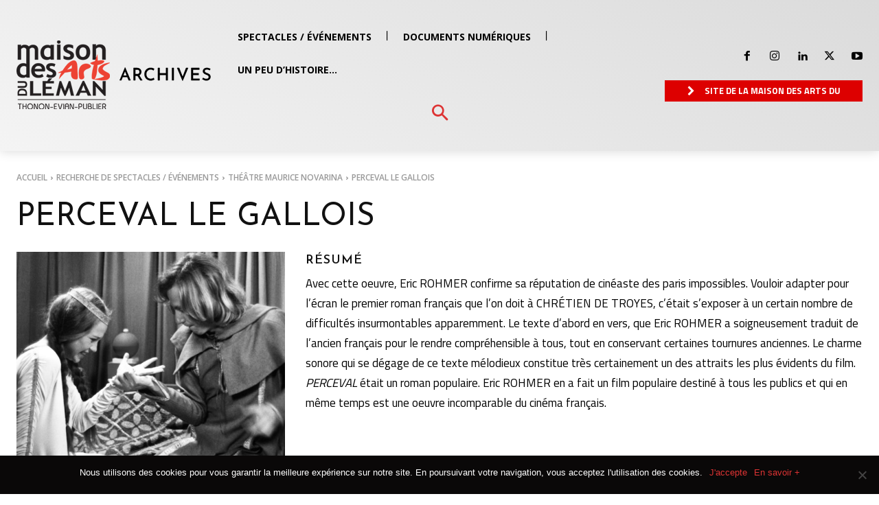

--- FILE ---
content_type: application/javascript
request_url: https://archives.maisondesartsduleman.com/wp-content/plugins/redq-reuse-form/assets/dist/vendor/reuse-form-variable.js?ver=1
body_size: -13
content:
var __REUSEFORM__ = {};
var __REUSEFORM_COMPONENT__ = {};
//var REACTIVE_ADMIN = {};
var __REDRAGCONTEXT__ = {};
